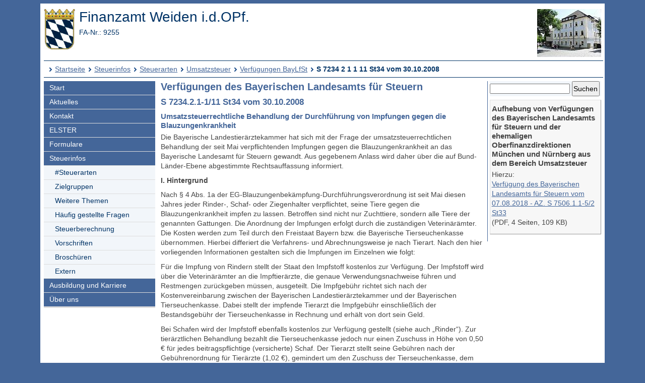

--- FILE ---
content_type: text/html; charset=UTF-8
request_url: https://www.finanzamt.bayern.de/Informationen/Steuerinfos/Steuerarten/Umsatzsteuer/Verfuegungen_BayLfSt/S_7234_2_1_1_11_St34_vom_30.10.2008.php?f=Weiden&c=n&d=x&t=x
body_size: 5491
content:
<!DOCTYPE html>
<html lang="de">
<head>
<meta charset="utf-8">
<meta name="viewport" content="width=device-width, initial-scale=1.0">
<meta name="format-detection" content="telephone=no">


<title>Finanzamt Weiden: Steuerinfos - Steuerarten - Umsatzsteuer - Verfügungen BayLfSt</title>
<link href="../../../../../a_ycss/fa-layout.css" rel="stylesheet" type="text/css">




<meta name="description" content="In unserer Rubrik Steuerinfos finden Sie zu aktuellen und gängigen Steuerthemen Artikel, Hinweise und Links zu einschlägigen Verwaltungsvorschriften, Gesetzestexten und weiteren Informationsquellen sowie Programme zur Steuerberechnung und Broschüren">

</head>
<body>
<!--UdmComment-->
<div class="ym-wrapper">
  <div class="ym-box">
    <header>
<a id="top"></a>

<div class="ym-grid linearize-level-1 mb05em">
	<div class="ym-g50 ym-gl">

<!-- Inhalt linker Block -->  

<!-- start: skip link navigation -->
<div id="topnav">
<p class="ym-hideme hideme">

Sprungnavigation und Tastenkombinationen
</p>

<ul class="ym-skip skip">
<li><a href="#hauptinhalt" accesskey="0">
Zum Hauptinhaltsbereich</a></li>
<li><a href="#navigation" accesskey="9">
Zur Navigation</a></li>

<li><a href="#menuepunkt" accesskey="8">
Zum aktuellen Navigationspunkt</a></li>

<li><a href="#q" accesskey="7">
Setze Schreibmarke in das Suchtextfeld</a></li>

<li><a href="#position" accesskey="6">
Zur Positionsangabe Sie sind hier </a></li>

<li><a rel="nofollow" href="S_7234_2_1_1_11_St34_vom_30.10.2008.php?f=Weiden&amp;c=o&amp;d=x&amp;t=x">Zur Nur-Text-Ansicht alt+5</a></li>
<li><a rel="nofollow" href="S_7234_2_1_1_11_St34_vom_30.10.2008.php?f=Weiden&amp;c=n&amp;d=x&amp;t=t#hauptinhalt">Optimierte Tastatursteuerung einschalten alt+4</a></li>
<li><a rel="nofollow" href="S_7234_2_1_1_11_St34_vom_30.10.2008.php?f=Weiden&amp;c=n&amp;d=d&amp;t=x">Zur Druckansicht alt+3</a></li>
<li><a href="#rechte-spalte" accesskey="2">Zu den Zusatzinfos am rechten Rand</a></li><li><a accesskey="1" href="../../../../../Weiden/default.php?f=Weiden&amp;c=n&amp;d=x&amp;t=x" >Zur Startseite</a></li>

</ul>
<a class="hideme" id="Ende_Sprungnav"></a>

</div>
<!-- end: skip link navigation -->
		<div class="ym-gbox">

<a href="/Weiden/default.php?f=Weiden&amp;c=n&amp;d=x&amp;t=x" title="Link zur Startseite"><img src="/a_images/staatswappen-farbig-80.jpg" alt="Kleines bayerisches Staatswappen" class="wappen";" />
</a>
<p class="FA-Name">Finanzamt Weiden i.d.OPf.
</p>

<p class="FA-Nr"><span title="Finanzamtnummer">FA-Nr.: 9255</span>
</p>

	</div>
	</div>
	
	<div class="ym-g50 ym-gr" id="collage">
		 <div class="ym-gbox">
			
<img class="float-right;" title="Dienstgebäude Finanzamt Weiden i.d.OPf.
" alt="" src="/Weiden/Images/banner.jpg" />
	</div>
	</div>
</div>
<div id="breadcrumbs">
<a id="position"></a>
<h1 class="ym-hideme hideme">Ihre Position:</h1>
<ul>
<li><a href="../../../../../Weiden/default.php?f=Weiden&amp;c=n&amp;d=x&amp;t=x">Startseite</a></li>

<li><a href="../../../../../Informationen/Steuerinfos/default.php?f=Weiden&amp;c=n&amp;d=x&amp;t=x">Steuerinfos</a></li>
<li><a href="../../../../../Informationen/Steuerinfos/Steuerarten/default.php?f=Weiden&amp;c=n&amp;d=x&amp;t=x">Steuerarten</a></li>
<li><a href="../../../../../Informationen/Steuerinfos/Steuerarten/Umsatzsteuer/default.php?f=Weiden&amp;c=n&amp;d=x&amp;t=x">Umsatzsteuer</a></li>

<li><a href="../../../../../Informationen/Steuerinfos/Steuerarten/Umsatzsteuer/Verfuegungen_BayLfSt/default.php?f=Weiden&amp;c=n&amp;d=x&amp;t=x">Verfügungen BayLfSt</a></li>
<li><strong>S 7234 2 1 1 11 St34 vom 30.10.2008</strong></li>
</ul>

</div>

</header><!-- Ende header -->
<main>
<div class="ym-column linearize-level-1">


<div id="navigation" class="ym-col1">
<h1 class="ym-hideme">Hauptnavigation mit Anschlusslink zur Service Navigation</h1>



<ul class="ym-vlist">
<li>
<a href="../../../../../Weiden/default.php?f=Weiden&amp;c=n&amp;d=x&amp;t=x">Start</a>
</li>
<li>
<a href="../../../../../Informationen/Aktuelles/default.php?f=Weiden&amp;c=n&amp;d=x&amp;t=x">Aktuelles</a>
</li>
<li>
<a href="../../../../../Weiden/Kontakt/default.php?f=Weiden&amp;c=n&amp;d=x&amp;t=x">Kontakt</a>
</li>
<li>
<a href="../../../../../Informationen/Elster/default.php?f=Weiden&amp;c=n&amp;d=x&amp;t=x">ELSTER</a>
</li>
<li>
<a href="../../../../../Informationen/Formulare/default.php?f=Weiden&amp;c=n&amp;d=x&amp;t=x">Formulare</a>
</li>
<li>
<a href="../../../../../Informationen/Steuerinfos/default.php?f=Weiden&amp;c=n&amp;d=x&amp;t=x">Steuerinfos</a>

<ul> 
<li class="active" id="mp">
<h1 class="ym-hideme hideme"><a id="menuepunkt">Aktuelle Rubrik:</a></h1><a href="../../../../../Informationen/Steuerinfos/Steuerarten/default.php?f=Weiden&amp;c=n&amp;d=x&amp;t=x">#Steuerarten</a>
</li>
<li>
<a href="../../../../../Informationen/Steuerinfos/Zielgruppen/default.php?f=Weiden&amp;c=n&amp;d=x&amp;t=x">Zielgruppen</a>
</li>
<li>
<a href="../../../../../Informationen/Steuerinfos/Weitere_Themen/default.php?f=Weiden&amp;c=n&amp;d=x&amp;t=x">Weitere Themen</a>
</li>
<li>
<a href="../../../../../Informationen/Steuerinfos/Haeufig_gestellte_Fragen/default.php?f=Weiden&amp;c=n&amp;d=x&amp;t=x">Häufig gestellte Fragen</a>
</li>
<li>
<a href="../../../../../Informationen/Steuerinfos/Steuerberechnung/default.php?f=Weiden&amp;c=n&amp;d=x&amp;t=x">Steuerberechnung</a>
</li>
<li>
<a href="../../../../../Informationen/Steuerinfos/Vorschriften/default.php?f=Weiden&amp;c=n&amp;d=x&amp;t=x">Vorschriften</a>
</li>
<li>
<a href="../../../../../Informationen/Steuerinfos/Broschueren/default.php?f=Weiden&amp;c=n&amp;d=x&amp;t=x">Broschüren</a>
</li>
<li>
<a href="../../../../../Informationen/Steuerinfos/Extern/default.php?f=Weiden&amp;c=n&amp;d=x&amp;t=x">Extern</a>

</li>
</ul> 
</li>
<li>
<a href="../../../../../Informationen/Ausbildung_und_Karriere/default.php?f=Weiden&amp;c=n&amp;d=x&amp;t=x">Ausbildung und Karriere</a>
</li>
<li>
<a href="../../../../../Weiden/Ueber_uns/default.php?f=Weiden&amp;c=n&amp;d=x&amp;t=x">Über uns</a>

</li><li class="ym-hideme">
<a href="#nav2">Springe weiter zur Service Navigation</a>
</li>
</ul>
</div><!-- #col1 Ende --><div class="ym-col2 ym-clearfix" id="ym-col2">
<form class="bgcf2f6fa" name="suchformular" action="../../../../../Informationen/Erweiterte_Suche/default.php" method="get">
<div class="ym-hideme">
<h1>Stichwort- und Ansprechpartnersuche</h1>
<label for="q">Stichwort oder Steuernummer eingeben</label>
</div>

<input type="hidden" name="f" id="ff" value="Weiden" />
<input type="hidden" name="c" id="cc" value="n" />
<input type="hidden" name="t" id="tt" value="x" />

<input class="diw70" type="text" name="q" id="q" onfocus="javascript:select(this)" title="Stichwort oder Steuernummer im Format xxx/xxx/xxxxx" />

<input class="diw25h30" type="submit" name="submit" value="Suchen" />

</form><div id="rechte-spalte"></div><h1 class="ym-hideme">Zusatzinfos am rechten Rand</h1> 
<div class="wichtig">
<h3> 
Aufhebung von Verfügungen des Bayerischen Landesamts für Steuern und der ehemaligen Oberfinanzdirektionen München und Nürnberg aus dem Bereich Umsatzsteuer 
</h3>

<p>
Hierzu: 
<br />
<a href="/Informationen/download.php?url=Informationen/Steuerinfos/Steuerarten/Umsatzsteuer/Verfuegungen_BayLfSt/Sammelaufhebung_08_18.pdf" target="_blank" title="Link öffnet ein PDF-Dokument">
Verfügung des Bayerischen Landesamts für Steuern vom 07.08.2018 - AZ. S 7506.1.1-5/2 St33 
</a>
<br />
(PDF, 4 Seiten, 109 KB)
</p>
</div>
 
</div> 
<!-- Ende Rechter Rand -->


<!-- Anfang: #col3 - Hauptinhaltsbereich mittlere Spalte  -->
  <div class="ym-col3" id="hauptinhalt">

    
<h1 class="ym-hideme">Hauptinhaltsbereich</h1>

<!--/UdmComment-->
    

<h2>Verfügungen des Bayerischen Landesamts für Steuern</h2> 
<h3>S 7234.2.1-1/11 St34 vom 30.10.2008</h3>
<h4>Umsatzsteuerrechtliche Behandlung der Durchführung von Impfungen gegen die 
Blauzungenkrankheit</h4>
<p>Die Bayerische Landestierärztekammer hat sich mit der Frage der 
umsatzsteuerrechtlichen Behandlung der seit Mai verpflichtenden Impfungen gegen 
die Blauzungenkrankheit an das Bayerische Landesamt für Steuern gewandt. Aus 
gegebenem Anlass wird daher über die auf Bund- Länder-Ebene abgestimmte 
Rechtsauffassung informiert.</p>
<p><span class="f">I. Hintergrund</span></p>
<p>Nach § 4 Abs. 1a der EG-Blauzungenbekämpfung-Durchführungsverordnung ist seit 
Mai diesen Jahres jeder Rinder-, Schaf- oder Ziegenhalter verpflichtet, seine 
Tiere gegen die Blauzungenkrankheit impfen zu lassen. Betroffen sind nicht nur 
Zuchttiere, sondern alle Tiere der genannten Gattungen. Die Anordnung der 
Impfungen erfolgt durch die zuständigen Veterinärämter. Die Kosten werden zum 
Teil durch den Freistaat Bayern bzw. die Bayerische Tierseuchenkasse übernommen. 
Hierbei differiert die Verfahrens- und Abrechnungsweise je nach Tierart. Nach 
den hier vorliegenden Informationen gestalten sich die Impfungen im Einzelnen 
wie folgt:</p>
<p>Für die Impfung von Rindern stellt der Staat den Impfstoff kostenlos zur 
Verfügung. Der Impfstoff wird über die Veterinärämter an die Impftierärzte, die 
genaue Verwendungsnachweise führen und Restmengen zurückgeben müssen, 
ausgeteilt. Die Impfgebühr richtet sich nach der Kostenvereinbarung zwischen der 
Bayerischen Landestierärztekammer und der Bayerischen Tierseuchenkasse. Dabei 
stellt der impfende Tierarzt die Impfgebühr einschließlich der Bestandsgebühr 
der Tierseuchenkasse in Rechnung und erhält von dort sein Geld.</p>
<p>Bei Schafen wird der Impfstoff ebenfalls kostenlos zur Verfügung gestellt 
(siehe auch &#8222;Rinder&#8220;). Zur tierärztlichen Behandlung bezahlt die 
Tierseuchenkasse jedoch nur einen Zuschuss in Höhe von 0,50 &#8364; für jedes 
beitragspflichtige (versicherte) Schaf. Der Tierarzt stellt seine Gebühren nach 
der Gebührenordnung für Tierärzte (1,02 &#8364;), gemindert um den Zuschuss der 
Tierseuchenkasse, dem Schafhalter in Rechnung und erhält von diesem eine 
Teilgebühr für die Durchführung der Impfungen. Den Zuschuss der Tierseuchenkasse 
in Höhe von 0,50 &#8364; pro geimpftes beitragspflichtiges Schaf erhält der Tierarzt 
von der Tierseuchenkasse ausgezahlt.</p>
<p>Die Kosten für die Impfdurchführung bei Ziegen und sonstigen Klauentieren 
muss der Tierhalter zu 100% selbst tragen. Der Tierarzt rechnet seine Gebühren 
ausschließlich mit dem Tierhalter ab und erhält auch nur von diesem sein 
Honorar: Der Impfstoff wird auch hier vom Staat kostenlos zur Verfügung 
gestellt.</p>
<p><span class="f">II. Rechtliche Beurteilung</span></p>
<p>1. Grundlagen</p>
<p>Grundsätzlich unterliegen die Leistungen der Tierärzte dem vollen Steuersatz.</p>
<p>Nach § 12 Abs. 2 Nr. 4 UStG ermäßigt sich die Steuer auf 7% für &#8222;die 
Leistungen, die unmittelbar der Vatertierhaltung, der Förderung der Tierzucht, 
&#8230;dienen&#8220;. Hierunter fallen nach Abschn. 163 Abs. 3 Nr. 4 UStR auch Entgelte für 
prophylaktische und therapeutische Maßnahmen nach tierseuchenrechtlichen 
Vorschriften bei Zuchttieren (z.B. die jährlichen Impfungen gegen Maul- und 
Klauenseuche). Nicht begünstigt &#8211; mangels Unmittelbarkeit &#8211; ist jedoch die 
Lieferung von Impfstoffen durch die Pharmaindustrie an Tierseuchenkassen 
(Abschn. 163 Abs. 1 Satz 3 UStR).</p>
<p>2. Vorüberlegungen</p>
<p>Der Tierhalter muss sich um die Impfung seines Tierbestandes kümmern und 
hiermit den Tierarzt selbst beauftragen. Damit wird die tierärztliche Leistung 
vom Tierarzt an den Tierhalter erbracht. </p>
<p>Nach § 3 der Leistungssatzung der Bayerischen Tierseuchenkasse wird die 
Leistung demjenigen gezahlt, in dessen Gewahrsam oder Obhut sich das Tier im 
Zeitpunkt der Impfmaßnahme befindet.</p>
<p>Die Kosten für den Impfstoff werden gemäß einem Informationsblatt der 
Bayerischen Tierseuchenkasse vom Freistaat Bayern getragen. Die Ausgabe erfolgt 
über die Veterinärämter an die Tierärzte. Mit der durchgeführten Impfung kommt 
der zur Verfügung gestellte Impfstoff dem Tierhalter zugute.</p>
<p>3. Umsatzsteuerrechtliche Würdigung</p>
<p>Die Leistung &#8222;Durchführung der Impfung&#8220; wird vom Impftierarzt an den 
jeweiligen Tierhalter erbracht und unterliegt gemäß § 12 Abs. 2 Nr. 4 UStG dem 
ermäßigten Steuersatz (analoge Anwendung von Abschn. 163 Abs. 3 Satz 1 Nr. 4 
UStR), jedoch nur soweit Zuchttiere betroffen sind. Zuchttiere im Sinne dieser 
Vorschrift sind Tiere der in Nummer 1 der Anlage 2 des UStG aufgeführten 
Nutztierarten, die in Beständen stehen, die zur Vermehrung bestimmt sind und 
deren Identität gesichert ist. Aus Vereinfachungsgründen kommt es nicht darauf 
an, ob das Einzeltier tatsächlich zur Zucht verwendet wird. Es genügt, dass das 
Tier einem zur Vermehrung bestimmten Bestand angehört (Abschn. 163 Abs. 3 Sätze 
2 bis 4 UStR).</p>
<p>Die Impfung von Tieren, die keine Zuchttiere im obigen Sinne sind, unterliegt 
dem Regelsteuersatz.</p>
<p>Bemessungsgrundlage für die Impfleistung ist das Entgelt, das dem Tierarzt 
für seine Tätigkeit vergütet wird. Nach § 10 Abs. 1 Satz 2 UStG ist Entgelt 
alles, was der Leistungsempfänger aufwendet, um die Leistung zu erhalten 
(abzüglich der Umsatzsteuer). Zum Entgelt gehört auch, was ein anderer als der 
Leistungsempfänger dem Unternehmer für die Leistung gewährt (§ 10 Abs. 1 Satz 3 
UStG, Abschn. 150 Abs. 3 UStR). Die gegebenenfalls von der Bayerischen 
Tierseuchenkasse gezahlte Beihilfe ist daher neben der vom Tierhalter bezahlten 
Vergütung in die Bemessungsgrundlage einzubeziehen.</p>
<p>Die Tierhalter sind unter den weiteren Voraussetzungen des § 15 UStG 
grundsätzlich zum Vorsteuerabzug aus der Tierarztrechnung berechtigt. Die 
Rechnung muss jedoch eindeutig den einzelnen Tierhalter als Leistungsempfänger 
bezeichnen. Rechnungen, in denen die Bayerische Tierseuchenkasse als 
Leistungsempfänger benannt und Umsatzsteuer offen ausgewiesen wird (siehe 
Abrechnungsweise bei Rindern), führen zu einer Steuerschuld nach § 14c Abs. 2 
UStG und berechtigen nicht zum Vorsteuerabzug.</p>
<p>Die Lieferung des Impfstoffs durch die Pharmaindustrie an die öffentliche 
Hand unterliegt gem. Abschn. 163 Abs. 1 Satz 3 UStR dem vollen Steuersatz. Es 
kann dahingestellt bleiben, ob die Weiterlieferung des Impfstoffs an den 
Tierarzt oder direkt an den Tierhalter erfolgt. Die unentgeltliche 
Bereitstellung des Impfstoffs durch die öffentliche Hand unterliegt nicht der 
Umsatzsteuer.</p>

<p class="top"><a href="#top" title="Link zum Seitenanfang"><img src="/a_images/Sonstiges/seitenanfang.gif" width="92" height="15" alt="" title="Link zum Seitenanfang" /></a>
</p>

<p class="ym-hideme"><a href="#rechte-spalte">Zu den Zusatzinfos am rechten Rand</a></p>
<!-- IE column clearing - Extra-Div für IE-Bugfixes -->
   <div id="ie_clearing">&nbsp;</div>

</div><!-- Ende #col3 -->
</div><!-- ende #main -->
</main>
<!--UdmComment-->

<footer id="nav2">
<div id="fuss" class="linearize-level-1 lowpad">
<h1 class="ym-hideme hideme">Fußbereich mit Servicenavigation</h1>
<ul id="subnavlist"><li><a href="../../../../../Informationen/Impressum/default.php?f=Weiden&amp;c=n&amp;d=x&amp;t=x">Impressum</a></li>
<li><a href="../../../../../Informationen/Datenschutz/default.php?f=Weiden&amp;c=n&amp;d=x&amp;t=x">Datenschutz</a></li>
<li><a href="../../../../../Informationen/Inhaltsuebersicht/default.php?f=Weiden&amp;c=n&amp;d=x&amp;t=x">Inhaltsübersicht</a></li>
<li><a accesskey="3" rel="nofollow" href="S_7234_2_1_1_11_St34_vom_30.10.2008.php?f=Weiden&amp;c=n&amp;d=d&amp;t=x">Druckansicht</a></li>
<li><a href="../../../../../Informationen/Hilfe/default.php?f=Weiden&amp;c=n&amp;d=x&amp;t=x">Hilfe</a></li>
<li><a href="../../../../../Informationen/Erklaerung_Barrierefreiheit/default.php?f=Weiden&amp;c=n&amp;d=x&amp;t=x">Barrierefreiheit</a></li>
<li><a accesskey="4" rel="nofollow" href="S_7234_2_1_1_11_St34_vom_30.10.2008.php?f=Weiden&amp;c=n&amp;d=x&amp;t=t#hauptinhalt">Optimierte Tastatursteuerung</a></li>
<li class="ym-hideme hideme">
<a href="#navigation">Springe zur Hauptnavigation</a>
</li>
</ul>


<p>
Copyright 2009 - 2025: <a href="http://www.lfst.bayern.de" target="_blank">Bayerisches Landesamt für Steuern</a>  - Letzte Änderung: 01.02.2023 - 08:39
</p>
</div>
</footer><!-- Ende #footer -->

</div><!-- Ende class_page -->
</div><!-- Ende class_margins -->


<div class="linearize-level-1 ym-hideme">
<footer class="fixedfooter">
<ul class="subnavlist">
<li><a href="#hauptinhalt">
Inhalt</a></li>

<li><a href="#rechte-spalte">
Info+</a></li>

<li><a href="#mp">
Navi</a></li>

<li><a href="#nav2">
Nav+</a></li>

<li><a href="#q">
&nbsp;?&nbsp;</a></li>

</ul>
</footer>
</div>
<!--/UdmComment-->


</body>

</html>

         

--- FILE ---
content_type: text/css
request_url: https://www.finanzamt.bayern.de/a_ycss/fa-layout.css
body_size: 536
content:
/**
 * "Yet Another Multicolumn Layout" - (X)HTML/CSS Framework
 *
 * (en) draft for a central stylesheet
 * (de) Vorlage für ein zentrales Stylesheets
 *
 * @copyright       Copyright 2005-2009, Dirk Jesse
 * @license         CC-A 2.0 (http://creativecommons.org/licenses/by/2.0/),
 *                  YAML-C (http://www.yaml.de/en/license/license-conditions.html)
 * @link            http://www.yaml.de
 * @package         yaml
 * @version         3.1
 * @revision        $Revision: 343 $
 * @lastmodified    $Date: 2009-01-19 23:41:32 +0100 (Mo, 19. Jan 2009) $
 */

/* import core styles | Basis-Stylesheets einbinden */
@import url('fa.css');
@import url('core/base.css');
@import url('navigation/vlist.css');
@import url('screen/screen-FULLPAGE-layout.css');
@import url('forms/gray-theme.css');
@import url('screen/typography.css');
@import url('print/print.css');

/* import print layout | Druck-Layout einbinden */
/* @import url(print/print_003.css); */
/* @import url('screen/typography.css'); */
/* import screen layout | Screen-Layout einbinden */


--- FILE ---
content_type: text/css
request_url: https://www.finanzamt.bayern.de/a_ycss/navigation/vlist.css
body_size: 980
content:
/**
 * "Yet Another Multicolumn Layout" - YAML CSS Framework
 *
 * (en) Vertical list navigation "vlist"
 * (de) Vertikale Navigationsliste "vlist"
 *
 * @copyright       Â© 2005-2013, Dirk Jesse
 * @license         CC-BY 2.0 (http://creativecommons.org/licenses/by/2.0/),
 *                  YAML-CDL (http://www.yaml.de/license.html)
 * @link            http://www.yaml.de
 * @package         yaml
 * @version         4.1.2
 */
@media all {
  /* 4 navigation levels defined */
  .ym-vlist {
    width: 100%;
    overflow: hidden;
    margin: 0 0 1.5em 0;
    list-style-type: none;
    border-bottom: 2px #ddd solid;
  }
  .ym-vlist ul {
    list-style-type: none;
    margin:0;
    padding: 0;
  }
  
  .ym-vlist ul ul {
    border: 0 none;
  }
  .ym-vlist li {
    float: left;
    width: 100%;
    margin: 0;
    padding: 0;
  }
  .ym-vlist a,
  .ym-vlist strong {
    display: block;
    padding: 3px 0px 3px 10%;
    text-decoration: none;
    border-bottom: 1px #ddd solid;
  }
  .ym-vlist a,
  .ym-vlist a:visited {
    color: #444;
  }
  .ym-vlist li span {
    display: inline;
    }
  
  .ym-vlist li.active ul { font-weight:normal; }
  .ym-vlist li.active strong a { padding:0;border-bottom:none; }
  .ym-vlist strong
    {
	color:#fff;
	background-color:#036;
	}

  
  /* Level 1 */
  .ym-vlist li a,
  .ym-vlist li strong { width: 95%; padding-left: 5%; } /* LTR */

  .ym-vlist li a,
  .ym-vlist li a:visited { background-color:#446699; color: #fff; }
  .ym-vlist li a:focus,
  .ym-vlist li a:hover,
  .ym-vlist li a:active { background-color:#a88; color: #fff; }

  .ym-vlist li.active,
  .ym-vlist li.active a
  .ym-vlist li.active strong span { background-color:#036; color: #fff; }



  /* Level 2 */
  .ym-vlist li ul li a,
  .ym-vlist li ul li strong { width: 90%; padding-left: 10%; } /* LTR */

  .ym-vlist li ul li a, 
  .ym-vlist li.active ul li a,
  .ym-vlist li ul li a:visited { background-color:#F2F6FA; color: #036; }
  .ym-vlist li ul li a:focus,
  .ym-vlist li ul li a:hover,
  .ym-vlist li ul li a:active { background-color:#a88; color: #fff; }

  .ym-vlist li.active ul li
  .ym-vlist li ul li.active,
  .ym-vlist li ul li.active a 
  .ym-vlist li ul li.active strong span { background-color:#036; color: #F2F6FA; }

  /* Level 3 */
  .ym-vlist li ul li ul li a,
  .ym-vlist li ul li ul li strong,
  .ym-vlist li ul li.active ul li a { width: 85%; padding-left: 15%; } /* LTR */

  .ym-vlist li ul li ul li a,
  .ym-vlist li ul li ul li a:visited,
  .ym-vlist li ul li.active ul li a  { background-color:#fff; color: #000; }
  .ym-vlist li ul li ul li a:focus,
  .ym-vlist li ul li ul li a:hover,
  .ym-vlist li ul li ul li a:active { background-color:#a88; color: #fff; }

  .ym-vlist li ul li ul li.active,
  .ym-vlist li ul li ul li.active a { background-color:#036; color: #F2F6FA; }

  /* Level 4 */
  .ym-vlist li ul li ul li ul li a,
  .ym-vlist li ul li ul li ul li strong,
  .ym-vlist li ul li ul li ul li span { width: 80%; padding-left: 20%; } /* LTR */

  .ym-vlist li ul li ul li ul li a,
  .ym-vlist li ul li ul li ul li a:visited { background-color:#e8e8e8; color: #111; }
  .ym-vlist li ul li ul li ul li a:focus,
  .ym-vlist li ul li ul li ul li a:hover,
  .ym-vlist li ul li ul li ul li a:active { background-color:#a88; color: #fff; }
}

  /* title */
  .ym-vtitle {
    font-weight: bold;
    font-size: 100%;
    width: 90%;
    padding: 3px 0px 3px 10%;
    margin: 0;
    color: #444;
    background-color: #fff;
    border-top: 2px #ddd solid;
  }
  .ym-vtitle + ul {
    border-top: 4px #888 solid;
  }
}


--- FILE ---
content_type: text/css
request_url: https://www.finanzamt.bayern.de/a_ycss/screen/screen-FULLPAGE-layout.css
body_size: 1548
content:
/**
 * "Yet Another Multicolumn Layout" - YAML CSS Framework
 *
 * default screen stylesheet - FULLPAGE-layout type layout
 *
 * @copyright       Â© 2005-2013, Dirk Jesse
 * @license         CC-BY 2.0 (http://creativecommons.org/licenses/by/2.0/),
 *                  YAML-CDL (http://www.yaml.de/license.html)
 * @link            http://www.yaml.de
 * @package         yaml
 * @version         4.1.2
 */
@media screen {
  /* force vertical scrollbar */
  body {
    overflow-y: scroll;
  }

  /* Layout Module Configuration */
  .ym-wrapper {
    max-width: 80em;
    margin: 0 auto;
  }

  .ym-wbox {
    padding: 1.5em;
  }

  /* fallback for missing media queries support*/
  body > header, body > nav, body > main, body > footer {
    min-width: 760px;
  }

  /* Basic Element Styling */
  header {
    background: #fff;
    color: #036;
    padding: 0.5em;
  }
  header h1 {
    background: transparent;
    color: #fff;
  }
  header .ym-wbox {
    padding: 1.5em;
  }

  nav {
    background: #222222;
  }

  main .info {
    margin-bottom: 1.5em;
  }
  main aside .ym-gbox-right {
    border-left: 1px #ddd solid;
  }

  footer {
    background: ##f2f6fa;
    color: #036;
  }
  footer p {
    margin: 0;
  }
  footer .ym-wbox {
    padding: 1.5em;
  }

  .ym-gbox {
    padding: 0 1.5em;
  }

  .ym-gbox-left {
    padding: 0 1.5em 0 0;
  }

  .ym-gbox-right {
    padding: 0 0 0 1.5em;
  }

  /* skip links styling */
  .ym-skiplinks a.ym-skip:focus,
  .ym-skiplinks a.ym-skip:active {
    color: #fff;
    background: #333;
    border-bottom: 1px #000 solid;
    padding: 10px 0;
    text-align: center;
    text-decoration: none;
  }
}
/* reset fallback values in modern browsers */
@media screen and (min-width: 0px) {
  body > header, body > nav, body > main, body > footer {
    min-width: 0;
  }
}
@media screen and (max-width: 960px) {
  /* Linearisation for Grid- and Column-Module, based on CSS class .linearize-level-1 */
  .linearize-level-1, .linearize-level-1 > [class*="ym-c"], .linearize-level-1 > [class*="ym-g"] {
    /* linearization for grids and columns module */
    display: block;
    float: none;
    padding: 0;
    margin: 0;
    width: auto !important;
  }
  .linearize-level-1 > [class*="ym-c"] > [class*="ym-cbox"], .linearize-level-1 > [class*="ym-g"] > [class*="ym-gbox"] {
    /* reset defined gutter values */
    margin: 0;
    padding: 0;
    /* optional for containing floats */
    overflow: hidden;
  }

  .linearize-level-1 .fixedfooter  {
  position: fixed;
  padding: 0.3em 0em 0em 0em;
  bottom: 0;
  left: 0;
  right: 0;
  height: 2em;
  background-color:#469;
  }
 
  .linearize-level-1 .fixedfooter ul li {
	list-style-type:none;
	display:inline;
	padding:0.2em;
	border:1px #fff solid;
	width:auto;
	color:#fff;

  }
  .linearize-level-1 .fixedfooter ul li a {
	color:#fff;
	text-decoration:none;
  }
  
  .linearize-level-1 .gmobil {
	max-width:90%;
	height:auto;
	position: relative;
	display:block;
	margin:0 auto;
	}

  .linearize-level-1 .gmobil img {
	width:100% !important;
	height:auto !important;
	display:block;
	}
	
  .linearize-level-1 .lowpad  {
	margin-bottom:2.1em;
	}
  
  .linearize-level-1 a.tel
	{
  	pointer-events:auto;
	cursor:pointer;
	text-decoration:underline;
	}
	
  .secondary {
    border-top: 1px #888 solid;
    margin-top: 1.5em !important;
    padding-top: 1.5em !important;
  }

  main aside .ym-gbox-right {
    border: 0 none;
  }

  .ym-searchform {
    display: block;
    float: none;
    width: auto;
    text-align: right;
  }

  .ym-searchform input[type=search] {
    width: 14%;
  }
  
  .ym-col2 {
	  border:0px;
	}
	#collage {
	  display:none;
	}
 
	#fuss #subnavlist li {
	  display:block;
	}
	#breadcrumbs ul li {
	float:none;
	}
 	
}
@media screen and (max-width: 480px) {
  /* Linearisation for Grid- and Column-Module, based on CSS class .linearize-level-2 */
  .linearize-level-2, .linearize-level-2 > [class*="ym-c"], .linearize-level-2 > [class*="ym-g"] {
    /* linearization for grids and columns module */
    display: block;
    float: none;
    padding: 0;
    margin: 0;
    width: auto !important;
  }
  .linearize-level-2 > [class*="ym-c"] > [class*="ym-cbox"], .linearize-level-2 > [class*="ym-g"] > [class*="ym-gbox"] {
    /* reset defined gutter values */
    margin: 0;
    padding: 0;
    /* optional for containing floats */
    overflow: hidden;
  }

	.linearize-level-2 li	{
	display:block ;
	list-style-type:disc;
	}
	
}

  header .ym-wbox {
    padding: 0.75em 10px;
  }
  header h1 {
    font-size: 1.5em;
    line-height: 1em;
    margin: 0;
  }

  footer .ym-wbox,
  .ym-wbox,
  .ym-searchform,
  nav .ym-hlist ul {
    padding-left: 10px;
    padding-right: 10px;
  }

  .ym-searchform,
  nav .ym-hlist ul,
  nav .ym-hlist li {
    display: block;
    float: none;
    width: auto;
    text-align: left;
  }

  .ym-searchform input[type=search] {
    width: 75%;
  }
}


--- FILE ---
content_type: text/css
request_url: https://www.finanzamt.bayern.de/a_ycss/forms/gray-theme.css
body_size: 2984
content:
/**
 * "Yet Another Multicolumn Layout" - YAML CSS Framework
 * YAML form theme: "gray-theme"
 *
 * @copyright       Ã‚Â© 2005-2013, Dirk Jesse
 * @license         CC-BY 2.0 (http://creativecommons.org/licenses/by/2.0/),
 *                  YAML-CDL (http://www.yaml.de/license.html)
 * @link            http://www.yaml.de
 * @package         yaml
 * @version         4.1.2
 */
@media screen {
  .ym-form {
    background: #f0f8ff;
    border: 2px #fff solid;
    margin: 0 0 1.5em 0;
    -webkit-box-shadow: 0 0 4px #dddddd;
    box-shadow: 0 0 4px #dddddd;
  }
  .ym-form fieldset {
    position: static;
    background: transparent;
    margin: 0.75em 0 0.75em 0;
    padding: 0 0.5em;
  }
  .ym-form legend {
    background: transparent;
    color: #000;
    font-size: 1.2em;
    line-height: 1.25em;
    font-weight: bold;
    padding: 0 0.5em;
  }
  .ym-form label,
  .ym-form .ym-label {
    line-height: 1.5;
    padding-top: 0.25em;
  }
  .ym-form .ym-fbox {
    padding: 0 1em;
    margin: 1em 0 0.5em 0;
  }
  .ym-form .ym-fbox-footer {
    background: #f0f8ff;
    border-top: 1px #e0e0e0 solid;
    padding: 1.5em 1em;
    margin: 0;
  }
  .ym-form .ym-fbox + .ym-fbox {
    margin: 0.5em 0;
  }
  .ym-form .ym-fbox:last-child {
    margin-bottom: 1em;
  }
  .ym-form .ym-fbox + .ym-fbox-footer {
    margin: 1em 0 0 0;
  }
  .ym-form .ym-fbox :last-child,
  .ym-form .ym-fbox-footer :last-child {
    margin-bottom: 0;
  }
  .ym-form .ym-fbox-heading {
    font-size: 1em;
    font-size: 100%;
    color: #000;
    margin: 1em;
  }
  .ym-form .ym-fbox-check:focus + label {
    color: #000;
  }
  .ym-form .ym-gbox-left {
    padding: 0 4px 0 0;
  }
  .ym-form .ym-gbox-right {
    padding: 0 0 0 4px;
  }
  .ym-form .ym-gbox {
    padding: 0 2px 0 2px;
  }

  /**
  * @section styling form elements
  *
  */
  .ym-form input,
  .ym-form textarea,
  .ym-form select {
    border: 1px solid #ddd;
    font-family: Arial, Helvetica, sans-serif;
    -webkit-box-shadow: inset 0 0 4px #eeeeee;
    box-shadow: inset 0 0 4px #eeeeee;
  }
  .ym-form input,
  .ym-form textarea {
    padding: 4px 0.3em;
  }
  .ym-form select {
    padding: 3px 2px 3px 1px;
  }
  .ym-form input:focus,
  .ym-form select:focus,
  .ym-form textarea:focus,
  .ym-form input:hover,
  .ym-form select:hover,
  .ym-form textarea:hover,
  .ym-form input:active,
  .ym-form select:active,
  .ym-form textarea:active {
    border: 1px #888 solid;
    background: #fff;
  }
  .ym-form optgroup {
    font-family: Arial, Helvetica, sans-serif;
    font-style: normal;
    font-weight: bold;
  }
  .ym-form .ym-fbox-check input,
  .ym-form input[type="image"],
  .ym-form input[type="radio"],
  .ym-form input[type="checkbox"] {
    border: 0 none !important;
    background: transparent !important;
  }
  .ym-form .ym-message {
    color: #666;
    margin-bottom: 0.5em;
  }
  .ym-form .ym-required {
    color: #800;
    font-weight: bold;
  }
  .ym-form input:valid,
  .ym-form textarea:valid {
    background-color: #fff;
  }
  .ym-form input:invalid,
  .ym-form textarea:invalid {
    background-color: #fdd;
  }
  .ym-form .ym-error label {
    color: #800;
    font-weight: normal;
  }
  .ym-form .ym-error input,
  .ym-form .ym-error select,
  .ym-form .ym-error textarea {
    border: 1px #800 solid;
  }
  .ym-form .ym-error input:hover,
  .ym-form .ym-error input:focus,
  .ym-form .ym-error select:hover,
  .ym-form .ym-error select:focus,
  .ym-form .ym-error textarea:hover,
  .ym-form .ym-error textarea:focus {
    border: 1px #800 solid !important;
  }
  .ym-form .ym-error .ym-message {
    color: #800;
    font-weight: bold;
    margin-top: 0;
  }

  /**
  * @section Buttons
  * inspired from: Catalin Rosu (http://www.red-team-design.com/just-another-awesome-css3-buttons)
  */
  .ym-button,
  .ym-form button,
  .ym-form input[type="button"],
  .ym-form input[type="reset"],
  .ym-form input[type="submit"] {
    display: inline-block;
    white-space: nowrap;
    background-color: #eeeeee;
	zoom: 1;
	border: 1px solid #777;
	border-radius: .2em;
	color: #333 !important;
	cursor: pointer;
	font: normal 1em/2em Arial, Helvetica;
	margin: 0 0.75em 0 0;
	padding: 0 1.5em;
	overflow: visible;
	text-decoration: none !important;
	background-image: linear-gradient(to bottom, #eeeeee,#cccccc);
}
  .ym-button:hover,
  .ym-form button:hover,
  .ym-form input[type="button"]:hover,
  .ym-form input[type="reset"]:hover,
  .ym-form input[type="submit"]:hover {
    background-color: #fafafa;
	zoom: 1;
	background-image: linear-gradient(to bottom, #fafafa,#dddddd);
}
  .ym-button:active,
  .ym-form button:active,
  .ym-form input[type="button"]:active,
  .ym-form input[type="reset"]:active,
  .ym-form input[type="submit"]:active {
    box-shadow: inset 2px 2px 3px rgba(0, 0, 0, 0.2);
    background-color: #cccccc;
	zoom: 1;
	position: relative;
	top: 1px;
	background-image: linear-gradient(to bottom, #cccccc,#bbbbbb);
}
  .ym-button:focus,
  .ym-form button:focus,
  .ym-form input[type="button"]:focus,
  .ym-form input[type="reset"]:focus,
  .ym-form input[type="submit"]:focus {
    outline: 0;
    background: #fafafa;
  }

  /* Button size-scaling classes */
  .ym-button {
    /* 21px */
    /* 18px */
    /* 12px */
    /* 10px */
  }
  .ym-button.ym-xlarge {
    font-size: 1.5em;
  }
  .ym-button.ym-large {
    font-size: 1.2857em;
  }
  .ym-button.ym-small {
    font-size: 0.8571em;
  }
  .ym-button.ym-xsmall {
    font-size: 0.7143em;
  }

  /* Button color scheme: primary */
  .ym-button.ym-primary, .ym-form button.ym-primary, .ym-form input[type=button].ym-primary, .ym-form input[type=reset].ym-primary, .ym-form input[type=submit].ym-primary {
    background-color: #469;
	zoom: 1;
	border: 1px solid #007;
	color: #fff !important;
	background-image: linear-gradient(to bottom, #469,#036);
}
  .ym-button.ym-primary:hover, .ym-form button.ym-primary:hover, .ym-form input[type=button].ym-primary:hover, .ym-form input[type=reset].ym-primary:hover, .ym-form input[type=submit].ym-primary:hover {
    background-color: #446699;
	zoom: 1;
	background-image: linear-gradient(to bottom, #036,#469);
}
  .ym-button.ym-primary:active, .ym-form button.ym-primary:active, .ym-form input[type=button].ym-primary:active, .ym-form input[type=reset].ym-primary:active, .ym-form input[type=submit].ym-primary:active {
    box-shadow: inset 2px 2px 3px rgba(0, 0, 0, 0.2);
    background-color: #8888cc;
	zoom: 1;
	background-image: linear-gradient(to bottom, #469,#036);
}
  .ym-button.ym-primary:focus, .ym-form button.ym-primary:focus, .ym-form input[type=button].ym-primary:focus, .ym-form input[type=reset].ym-primary:focus, .ym-form input[type=submit].ym-primary:focus {
    outline: 0;
    background: #88f;
  }

  /* Button color scheme: success */
  .ym-button.ym-success,
  .ym-form button.ym-success,
  .ym-form input[type="button"].ym-success,
  .ym-form input[type="reset"].ym-success,
  .ym-form input[type="submit"].ym-success {
    background-color: #66bb66;
	zoom: 1;
	border: 1px solid #070;
	color: #fff !important;
	background-image: linear-gradient(to bottom, #66bb66,#449944);
}
  .ym-button.ym-success:hover,
  .ym-form button.ym-success:hover,
  .ym-form input[type="button"].ym-success:hover,
  .ym-form input[type="reset"].ym-success:hover,
  .ym-form input[type="submit"].ym-success:hover {
    background-color: #66cc66;
	zoom: 1;
	background-image: linear-gradient(to bottom, #66cc66,#55aa55);
}
  .ym-button.ym-success:active,
  .ym-form button.ym-success:active,
  .ym-form input[type="button"].ym-success:active,
  .ym-form input[type="reset"].ym-success:active,
  .ym-form input[type="submit"].ym-success:active {
    box-shadow: inset 2px 2px 3px rgba(0, 0, 0, 0.2);
    background-color: #66aa66;
	zoom: 1;
	background-image: linear-gradient(to bottom, #66aa66,#448844);
}
  .ym-button.ym-success:focus,
  .ym-form button.ym-success:focus,
  .ym-form input[type="button"].ym-success:focus,
  .ym-form input[type="reset"].ym-success:focus,
  .ym-form input[type="submit"].ym-success:focus {
    outline: 0;
    background: #6c6;
  }

  /* Button color scheme: warning */
  .ym-button.ym-warning,
  .ym-form button.ym-warning,
  .ym-form input[type="button"].ym-warning,
  .ym-form input[type="reset"].ym-warning,
  .ym-form input[type="submit"].ym-warning {
    background-color: #ddaa44;
	zoom: 1;
	border: 1px solid #970;
	color: #fff !important;
	background-image: linear-gradient(to bottom, #ddaa44,#bb7722);
}
  .ym-button.ym-warning:hover,
  .ym-form button.ym-warning:hover,
  .ym-form input[type="button"].ym-warning:hover,
  .ym-form input[type="reset"].ym-warning:hover,
  .ym-form input[type="submit"].ym-warning:hover {
    background-color: #eebb55;
	zoom: 1;
	background-image: linear-gradient(to bottom, #eebb55,#cc8833);
}
  .ym-button.ym-warning:active,
  .ym-form button.ym-warning:active,
  .ym-form input[type="button"].ym-warning:active,
  .ym-form input[type="reset"].ym-warning:active,
  .ym-form input[type="submit"].ym-warning:active {
    box-shadow: inset 2px 2px 3px rgba(0, 0, 0, 0.2);
    background-color: #cc9944;
	zoom: 1;
	background-image: linear-gradient(to bottom, #cc9944,#aa6622);
}
  .ym-button.ym-warning:focus,
  .ym-form button.ym-warning:focus,
  .ym-form input[type="button"].ym-warning:focus,
  .ym-form input[type="reset"].ym-warning:focus,
  .ym-form input[type="submit"].ym-warning:focus {
    outline: 0;
    background: #da4;
  }

  /* Button color scheme: danger */
  .ym-button.ym-danger,
  .ym-form button.ym-danger,
  .ym-form input[type="button"].ym-danger,
  .ym-form input[type="reset"].ym-danger,
  .ym-form input[type="submit"].ym-danger {
    background-color: #bb6666;
	zoom: 1;
	border: 1px solid #700;
	color: #fff !important;
	background-image: linear-gradient(to bottom, #bb6666,#994444);
}
  .ym-button.ym-danger:hover,
  .ym-form button.ym-danger:hover,
  .ym-form input[type="button"].ym-danger:hover,
  .ym-form input[type="reset"].ym-danger:hover,
  .ym-form input[type="submit"].ym-danger:hover {
    background-color: #cc6666;
	zoom: 1;
	background-image: linear-gradient(to bottom, #cc6666,#aa5555);
}
  .ym-button.ym-danger:active,
  .ym-form button.ym-danger:active,
  .ym-form input[type="button"].ym-danger:active,
  .ym-form input[type="reset"].ym-danger:active,
  .ym-form input[type="submit"].ym-danger:active {
    box-shadow: inset 2px 2px 3px rgba(0, 0, 0, 0.2);
    background-color: #aa5555;
	zoom: 1;
	background-image: linear-gradient(to bottom, #aa5555,#884444);
}
  .ym-button.ym-danger:focus,
  .ym-form button.ym-danger:focus,
  .ym-form input[type="button"].ym-danger:focus,
  .ym-form input[type="reset"].ym-danger:focus,
  .ym-form input[type="submit"].ym-danger:focus {
    outline: 0;
    background: #c66;
  }

  /* pseudo elements don't work on input */
  .ym-form button:before,
  .ym-button:before {
    background: #ccc;
    background: rgba(0, 0, 0, 0.1);
    float: left;
    width: 1em;
    text-align: center;
    font-size: 1.5em;
    margin: 0 1em 0 -1em;
    padding: 0 .2em;
    -webkit-box-shadow: 1px 0 0 rgba(0, 0, 0, 0.5), 2px 0 0 rgba(255, 255, 255, 0.5);
    box-shadow: 1px 0 0 rgba(0, 0, 0, 0.5), 2px 0 0 rgba(255, 255, 255, 0.5);
    border-radius: .15em 0 0 .15em;
    pointer-events: none;
  }

  .ym-add:before {
    content: "\271A";
  }

  .ym-delete:before {
    content: "\2718";
  }

  .ym-close:before {
    content: "\2715";
  }

  .ym-edit:before {
    content: "\270E";
  }

  .ym-email:before {
    content: "\2709";
  }

  .ym-like:before {
    content: "\2764";
  }

  .ym-next:before {
    content: "\279C";
  }

  .ym-play:before {
    content: "\25B6";
  }

  .ym-reply:before {
    content: "\27A5";
  }

  .ym-save:before {
    content: "\2714";
  }

  .ym-sign:before {
    content: "\270D";
  }

  .ym-spark:before {
    content: "\2737";
  }

  .ym-support:before {
    content: "\2706";
  }

  .ym-star:before {
    content: "\2605";
  }

  .ym-plus:before {
    content: "\2795";
  }
    
  .ym-minus:before {
    content: "\2796";
  }
  
  /* removes extra inner spacing in Firefox */
  .ym-form button::-moz-focus-inner {
    border: 0;
    padding: 0;
  }

  /* If line-height can't be modified, then fix Firefox spacing with padding */
  .ym-form input[type=button]::-moz-focus-inner,
  .ym-form input[type=reset]::-moz-focus-inner,
  .ym-form input[type=submit]::-moz-focus-inner {
    padding: .4em;
  }

  /* The disabled styles */
  .ym-form button[disabled],
  .ym-form button[disabled]:hover,
  .ym-form input[type=button][disabled],
  .ym-form input[type=button][disabled]:hover,
  .ym-form input[type=reset][disabled],
  .ym-form input[type=reset][disabled]:hover,
  .ym-form input[type=submit][disabled],
  .ym-form input[type=submit][disabled]:hover,
  .ym-button.ym-disabled,
  .ym-button.ym-disabled:hover {
    background: #eee;
    color: #aaa !important;
    border-color: #aaa;
    cursor: default;
    text-shadow: none;
    position: static;
    -webkit-box-shadow: none;
    box-shadow: none;
  }

  /* ie6 support styles - redefined buttons, because of missing support for attribute selectors */
  * html .ym-button,
  * html .ym-form button {
    display: inline-block;
    white-space: nowrap;
    background-color: #ccc;
    filter: progid:DXImageTransform.Microsoft.gradient(startColorStr='#eeeeee', EndColorStr='#cccccc');
    border: 1px solid #777;
    color: #333 !important;
    cursor: pointer;
    font: normal 1em/2em Arial, Helvetica;
    margin: 1.5em 0.75em 0 0;
    padding: 0 1.5em;
    overflow: visible;
    /* removes extra side spacing in IE */
    text-decoration: none !important;
  }
  * html .ym-form button:focus,
  * html .ym-button:focus {
    outline: 0;
    background: #fafafa;
  }
  * html .ym-form button:hover,
  * html .ym-button:hover {
    background-color: #ddd;
    filter: progid:DXImageTransform.Microsoft.gradient(startColorStr='#fafafa', EndColorStr='#dddddd');
  }
  * html .ym-form button:active,
  * html .ym-button:active {
    background-color: #bbb;
    filter: progid:DXImageTransform.Microsoft.gradient(startColorStr='#cccccc', EndColorStr='#bbbbbb');
    position: relative;
    top: 1px;
  }
  * html .ym-button.ym-disabled,
  * html .ym-button.ym-disabled:hover {
    background: #eee;
    color: #aaa !important;
    border-color: #aaa;
    cursor: default;
    text-shadow: none;
    position: static;
  }
  * html .ym-button {
    /* Button size-scaling classes */
    /* 21px */
    /* 18px */
    /* 12px */
    /* 10px */
  }
  * html .ym-button.ym-primary {
    filter: progid:DXImageTransform.Microsoft.gradient(startColorStr='#8888ee', EndColorStr='#6666cc');
  }
  * html .ym-button.ym-success {
    filter: progid:DXImageTransform.Microsoft.gradient(startColorStr='#66bb66', EndColorStr='#449944');
  }
  * html .ym-button.ym-warning {
    filter: progid:DXImageTransform.Microsoft.gradient(startColorStr='#ddaa44', EndColorStr='#BB7722');
  }
  * html .ym-button.ym-danger {
    filter: progid:DXImageTransform.Microsoft.gradient(startColorStr='#bb6666', EndColorStr='#994444');
  }
  * html .ym-button.ym-xlarge {
    font-size: 1.5em;
  }
  * html .ym-button.ym-large {
    font-size: 1.2857em;
  }
  * html .ym-button.ym-small {
    font-size: 0.8571em;
  }
  * html .ym-button.ym-xsmall {
    font-size: 0.7143em;
  }
}


--- FILE ---
content_type: text/css
request_url: https://www.finanzamt.bayern.de/a_ycss/screen/typography.css
body_size: 2630
content:
/**
 * "Yet Another Multicolumn Layout" - YAML CSS Framework
 *
 * (en) Uniform design of standard content elements
 * (de) Einheitliche Standardformatierungen fÃ¼r die wichtigten Inhalts-Elemente
 *
 * @copyright       Â© 2005-2013, Dirk Jesse
 * @license         CC-BY 2.0 (http://creativecommons.org/licenses/by/2.0/),
 *                  YAML-CDL (http://www.yaml.de/license.html)
 * @link            http://www.yaml.de
 * @package         yaml
 * @version         4.1.2
 */
@media all {
  /*
  * @section global typography settings
  *
  * vertical rhythm settings (based on em-unit)
  * -------------------------------------------
  * basefont-size:  14px (87.5%)
  * line-height  :  21px (factor: 1.5) */
  /* (en) reset font size for all elements to standard (16 Pixel) */
  /* (de) Alle SchriftgrÃ¶ÃŸen auf StandardgrÃ¶ÃŸe (16 Pixel) zurÃ¼cksetzen */
  html * {
    font-size: 100%;
  }

  /**
  * (en) reset monospaced elements to font size 16px in all browsers
  * (de) SchriftgrÃ¶ÃŸe von monospaced Elemente in allen Browsern auf 16 Pixel setzen
  *
  * @see: http://webkit.org/blog/67/strange-medium/
  */
  textarea,
  pre,
  code,
  kbd,
  samp,
  var,
  tt {
    font-family: Consolas, "Lucida Console", "Andale Mono", "Bitstream Vera Sans Mono", "Courier New", Courier;
  }

  /* font-size: 14px; */
  body {
    font-family: Verdana, Helvetica, sans-serif;
    font-size: 87.5%;
    color: #444444;
  }

  /*--- Headings | Ãœberschriften ------------------------------------------------------------------------*/
  h1,
  h2,
  h3,
  h4,
  h5,
  h6 {
    font-family: Verdana, Helvetica, sans-serif;
    font-weight: 400;
    margin: 0;
  }


  /* --- Lists | Listen  -------------------------------------------------------------------------------- */
  ul,
  ol,
  dl {
    font-size: 100%;
    line-height: 1.5;
    margin: 0 0 1.5em 0;
  }

  ul {
    list-style-type: disc;
  }

  ol {
    list-style-type: decimal;
  }

  ul ul {
    list-style-type: circle;
    margin-top: 0;
  }

  ol ol {
    list-style-type: lower-latin;
    margin-top: 0;
  }

  ol ul {
    list-style-type: circle;
    margin-top: 0;
  }

  li {
    font-size: 100%;
    line-height: 1.5;
    margin-left: 1.2em;
  }

  dt {
    font-weight: bold;
  }

  dd {
    margin: 0 0 1.5em 0.8em;
  }

  /* --- general text formatting | Allgemeine Textauszeichnung ------------------------------------------ */

  blockquote,
  cite,
  q {
    font-family: "Droid Serif", Georgia, "Times New Roman", Times, serif;
    font-style: italic;
  }

  blockquote {
    background: transparent;
    color: #666666;
    margin: 1.5em 0 0 1.5em;
  }

  strong,
  b {
    font-weight: bold;
  }

  em,
  i {
    font-style: italic;
  }

  big {
    /* font-size: 16px; */
    font-size: 114.28571%;
    line-height: 1.3125;
  }

  small {
    /* font-size: 12px; */
    font-size: 85.71429%;
    line-height: 1.75;
  }

  pre,
  code,
  kbd,
  tt,
  samp,
  var {
    font-size: 100%;
  }

  pre {
    font-size: 100%;
    line-height: 1.5;
    margin: 0 0 1.5em 0;
    white-space: pre;
    white-space: pre-wrap;
    word-wrap: break-word;
  }

  pre,
  code {
    color: #880000;
  }

  kbd,
  samp,
  var,
  tt {
    color: #666666;
    font-weight: bold;
  }

  var,
  dfn {
    font-style: italic;
  }

  acronym,
  abbr {
    border-bottom: 1px #aaa dotted;
    font-variant: small-caps;
    letter-spacing: .07em;
    cursor: help;
  }

  sub,
  sup {
    font-size: 75%;
    line-height: 0;
    position: relative;
    vertical-align: baseline;
  }

  sup {
    top: -0.5em;
  }

  sub {
    bottom: -0.25em;
  }

  mark {
    background: yellow;
    color: black;
  }

  hr {
    color: #fff;
    background: transparent;
    margin: 0 0 0.75em 0;
    padding: 0 0 0.67857em 0;
    border: 0;
    border-bottom: 1px #eeeeee solid;
  }

  /*--- Links ----------------------------------------------------------------------------------------- */
  a {
    color: #469;
    background: transparent;
    text-decoration: underline;
  }

  a:active {
    outline: none;
  }

  /* (en) maximum constrast for tab focus - change with great care */
  /* (en) Maximaler Kontrast fÃ¼r Tab Focus - Ã„ndern Sie diese Regel mit Bedacht */
  a:hover,
  a:focus {
    background-color: #4d87c7;
    color: white;
    text-decoration: none;
  }

  /* --- images ------------------ */
  img,
  figure {
    margin: 0;
  }

  .flexible {
    margin-bottom: 1.5em;
    max-width: 100%;
    height: auto;
  }

  /* IE6 workaround - 2% space for possible borders */
  * html .flexible {
    width: 98%;
  }

  .bordered {
    margin-bottom: 1.5em;
    border: 2px #eee solid;
    border: 2px white solid;
    -webkit-box-shadow: 0 0 3px rgba(0, 0, 0, 0.25);
    box-shadow: 0 0 3px rgba(0, 0, 0, 0.25);
  }

  /**
  * ----------------------------------------------------------------------- #
  *
  * Generic Content Classes
  *
  * (en) standard classes for positioning and highlighting
  * (de) Standardklassen zur Positionierung und Hervorhebung
  *
  * @section content-generic-classes
  */
  .highlight {
    color: #cc3300;
  }

  .dimmed {
    color: #888888;
  }

  .box {
    border-radius: 0.3em;
    border-width: 1px;
    border-style: solid;
    border-color: #888;
    border-color: rgba(0, 0, 0, 0.3);
    -webkit-box-shadow: inset 1px 1px 3px rgba(0, 0, 0, 0.2);
    box-shadow: inset 1px 1px 3px rgba(0, 0, 0, 0.2);
    color: #444;
    color: rgba(0, 0, 0, 0.8);
    padding: 1.42857em;
    margin: 0 0 1.5em 0;
  }
  .box > *:last-child {
    margin-bottom: 0;
  }

  .label {
    font-family: Verdana, Geneva, sans-serif;
    padding: 1px 6px 2px;
    display: inline-block;
    vertical-align: middle;
    letter-spacing: normal;
    white-space: nowrap;
    border-radius: 3px;
    background: #06C;
    color: #fff;
    font-size: 10px;
    line-height: 12px;
  }

  .info {
    background: #f4f4f4;
  }

  .success {
    background: #88cc88;
  }

  .warning {
    background: #cccc88;
  }

  .error {
    background: #cc8888;
  }

  .float-left {
    float: left;
    display: inline;
    margin: 0 1em 1.5em 0;
  }

  .float-right {
    float: right;
    display: inline;
    margin: 0 0 1.5em 1em;
  }

  .center {
    display: block;
    text-align: center;
    margin: 0 auto 1.5em auto;
  }

  /**
  * ------------------------------------------------------------------------------------------------- #
  *
  * Tables | Tabellen
  *
  * (en) Generic classes for table-width and design definition
  * (de) Generische Klassen fÃ¼r die Tabellenbreite und Gestaltungsvorschriften fÃ¼r Tabellen
  *
  * @section content-tables
  */
  table {
    width: 100%;
    color: #444444;
    border-top: 1px #ccc solid;
    border-bottom: 1px #ccc solid;
    margin: 0 0 1.35714em 0;
  }
  table.narrow {
    margin: 0 0 1.42857em 0;
  }
  table.narrow th,
  table.narrow td {
    padding: 0 0.5em;
    line-height: 1.42857;
  }
  table.fixed {
    table-layout: fixed;
  }
  table.bordertable {
    border: 1px #ccc solid;
  }
  table.bordertable thead th {
    background: #e0e0e0;
    border-right: 1px #ccc solid;
    border-bottom: 1px #ccc solid;
  }
  table.bordertable tbody th[scope="row"] {
    background: #f0f0f0;
  }
  table.bordertable tbody th {
    border-right: 1px solid #ccc;
  }
  table.bordertable tbody td {
    border-right: 1px solid #ccc;
  }

  caption {
    font-variant: small-caps;
  }

  th,
  td {
    line-height: 1.5em;
    vertical-align: center;
    padding: 0.5em;
  }

  th *:first-child,
  td *:first-child {
    margin-top: 0;
  }

  th.nowrap,
  td.nowrap {
    white-space: nowrap;
  }

  thead th {
  	background-color: #31659C;
    text-align: center;
    color: #fff;
    border-bottom: 2px #000 solid;
  }

  tbody {
    /* highlight row on mouse over */
  }
  tbody th {
    text-align: left;
    border-top: 1px solid #ccc;
  }
  tbody td {
    text-align: center;
  }
  tbody tr:hover th,
  tbody tr:hover td {
    background: #f8f8f8;
  }
}
